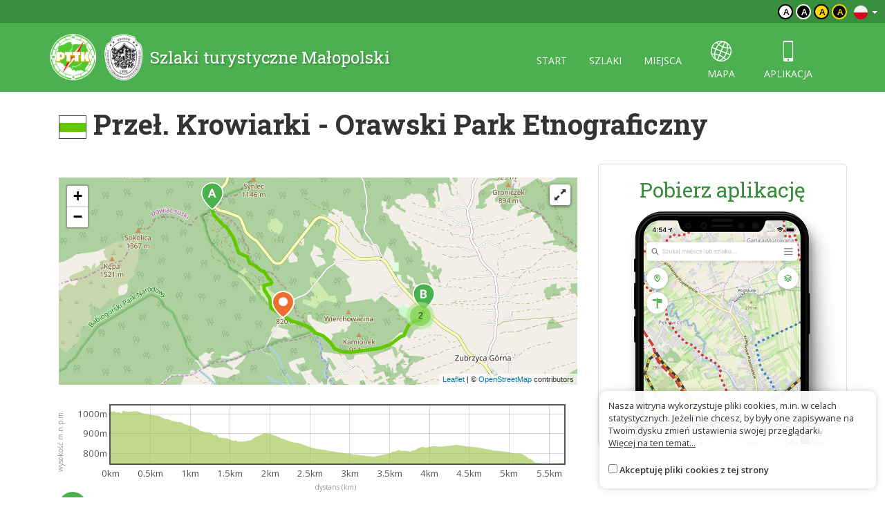

--- FILE ---
content_type: text/html; charset=UTF-8
request_url: https://malopolska.szlaki.pttk.pl/55-pttk-malopolska-przel-krowiarki-orawski-park-etnograficzny
body_size: 4085
content:

<!DOCTYPE html>
<html lang="pl">
<head>
    <meta charset="utf-8">
    <meta http-equiv="X-UA-Compatible" content="IE=edge">
    <meta name="viewport" content="width=device-width, initial-scale=1">
    <meta name="description" content="">
    <meta name="author" content="">


    <meta name="msapplication-square70x70logo" content="/smalltile.png"/>
    <meta name="msapplication-square150x150logo" content="/mediumtile.png"/>
    <meta name="msapplication-wide310x150logo" content="/widetile.png"/>
    <meta name="msapplication-square310x310logo" content="/largetile.png"/>
    <meta name="theme-color" content="#388e3c">

    <link rel="shortcut icon" href="/images/icons/favicon.ico" type="image/x-icon"/>
    <link rel="apple-touch-icon" sizes="57x57" href="/images/icons/apple-touch-icon-57x57.png">
    <link rel="apple-touch-icon" sizes="60x60" href="/images/icons/apple-touch-icon-60x60.png">
    <link rel="apple-touch-icon" sizes="72x72" href="/images/icons/apple-touch-icon-72x72.png">
    <link rel="apple-touch-icon" sizes="76x76" href="/images/icons/apple-touch-icon-76x76.png">
    <link rel="apple-touch-icon" sizes="114x114" href="/images/icons/apple-touch-icon-114x114.png">
    <link rel="apple-touch-icon" sizes="120x120" href="/images/icons/apple-touch-icon-120x120.png">
    <link rel="apple-touch-icon" sizes="144x144" href="/images/icons/apple-touch-icon-144x144.png">
    <link rel="apple-touch-icon" sizes="152x152" href="/images/icons/apple-touch-icon-152x152.png">
    <link rel="apple-touch-icon" sizes="180x180" href="/images/icons/apple-touch-icon-180x180.png">
    <link rel="icon" type="image/png" href="/images/icons/favicon-16x16.png" sizes="16x16">
    <link rel="icon" type="image/png" href="/images/icons/favicon-32x32.png" sizes="32x32">
    <link rel="icon" type="image/png" href="/images/icons/favicon-96x96.png" sizes="96x96">
    <link rel="icon" type="image/png" href="/images/icons/android-chrome-192x192.png" sizes="192x192">

    <!-- Bootstrap core CSS -->
    <link href="/assets/75133246/css/bootstrap.css" rel="stylesheet">
    <link href="/assets/75133246/css/lightbox.css" rel="stylesheet">
    <link href="/assets/75133246/css/style.css?v=1" rel="stylesheet">
    <link href="/assets/75133246/css/ol.css" rel="stylesheet">
    <link href="/assets/75133246/css/main.css" rel="stylesheet">

    <script src="/assets/75133246/js/jquery.js"></script>
    <script src="/assets/75133246/js/jquery-ui.min.js"></script>
    <script src="/assets/75133246/js/bootstrap.min.js"></script>
    <script src="/assets/75133246/js/lightbox.js"></script>
    <script src="/assets/75133246/js/script.js"></script>

    <link href='https://fonts.googleapis.com/css?family=Open+Sans:400,600,300&subset=latin,latin-ext' rel='stylesheet'
          type='text/css'>
    <link href='https://fonts.googleapis.com/css?family=Roboto+Slab:100,400,700&subset=latin,latin-ext' rel='stylesheet'
          type='text/css'>

            <meta property="og:title" content="Przeł. Krowiarki - Orawski Park Etnograficzny"/>
            <meta property="og:description" content=""/>
            <meta property="og:url" content="https://malopolska.szlaki.pttk.pl/55-pttk-malopolska-przel-krowiarki-orawski-park-etnograficzny"/>
            <meta property="og:locale" content="pl_PL"/>
            <meta property="og:image" content="https://malopolska.szlaki.pttk.pl/trip/map/55?size=m"/>
    
    <link rel="stylesheet" type="text/css" href="/assets/bee68d18/lib/leaflet.css" />
<script type="text/javascript" src="/assets/75133246/js/view/item.js"></script>
<script type="text/javascript" src="/assets/bee68d18/lib/leaflet.js"></script>
<script type="text/javascript" src="/assets/bee68d18/js/ts-leaflet.js"></script>
<title>Przeł. Krowiarki - Orawski Park Etnograficzny - Szlaki turystyczne Małopolski</title>

    <base href="/"/>
</head>

<body class="">



<div class="header">

	<div class="top">
		
		<!--<div class="languages">
<a href="/en/55-pttk-malopolska-przel-krowiarki-orawski-park-etnograficzny"><img src="/assets/75133246/images/flag-en.png" alt="" /></a><a href="/de/55-pttk-malopolska-przel-krowiarki-orawski-park-etnograficzny"><img src="/assets/75133246/images/flag-de.png" alt="" /></a><a href="/sk/55-pttk-malopolska-przel-krowiarki-orawski-park-etnograficzny"><img src="/assets/75133246/images/flag-sk.png" alt="" /></a></div>-->

<div class="languages">
    <div class="dropdown border-block">
        <span data-toggle="dropdown">
            <img class="flag" src="/assets/8626df1b/img/flags/pl.png" alt="" />            <span class="caret"></span>
        </span>
        <ul class="dropdown-menu dropdown-menu-right shadow">
            <li><a href="/en/55-pttk-malopolska-przel-krowiarki-orawski-park-etnograficzny"><img class="flag" src="/assets/8626df1b/img/flags/en.png" alt="" /> English</a></li><li><a href="/de/55-pttk-malopolska-przel-krowiarki-orawski-park-etnograficzny"><img class="flag" src="/assets/8626df1b/img/flags/de.png" alt="" /> Deutsch</a></li><li><a href="/sk/55-pttk-malopolska-przel-krowiarki-orawski-park-etnograficzny"><img class="flag" src="/assets/8626df1b/img/flags/sk.png" alt="" /> Slovenský</a></li>        </ul>
    </div>
</div>		
		<div class="change-contrast">
				
				<button class="contrast-button contrast">a</button>
				
				<button class="contrast-button contrast-0">a</button>
				
				<button class="contrast-button contrast-1">a</button>
				
				<button class="contrast-button contrast-2">a</button>
					</div>
	</div>
	
    <div class="menu-content">

		<div class="container">

			<a class="title" href="/">
				<img src="/assets/75133246/images/logo.png" alt="Logo" />
				<span>Szlaki turystyczne Małopolski</span>
			</a>

            <button type="button" class="navbar-toggle collapsed" data-toggle="collapse" data-target="#navbar" aria-expanded="false" aria-controls="navbar">
                <span class="sr-only">Toggle navigation</span>
                <span class="icon-bar"></span>
                <span class="icon-bar"></span>
                <span class="icon-bar"></span>
            </button>

            <div id="navbar" class="collapse navbar-collapse">
                <ul class="nav nav-pills" id="yw0">
<li><a href="/start">start</a></li>
<li><a href="/szlaki">szlaki</a></li>
<li><a href="/miejsca">miejsca</a></li>
<li class="icon"><a href="/mapa"><span class="icon-globe"></span> mapa</a></li>
<li class="icon"><a href="/aplikacje"><span class="icon-phone"></span> aplikacja</a></li>
</ul>            </div>

		</div> 
    </div>
</div>
<div class="container">

	
<script type="text/javascript" src="//s7.addthis.com/js/300/addthis_widget.js#pubid=ra-551d22d94d1bf96d"
        async="async"></script>


<div class="container main item-detail detail-trip">

    <h1>
                    <span class="trail-sign foot" data-title=""><span class="color" style="background-color:#64c800"></span></span>                Przeł. Krowiarki - Orawski Park Etnograficzny    </h1>

    <div class="row">
        <div class="col-sm-8 white-bg text-content">

            
                            <div class="map-container">
                    <div class="ts-map my-3" data-latitude="49.58780471" data-longitude="19.58174937" data-zoom="13" data-id="55" data-track="/trip/geojson/55" data-on-load="ViewItem.tripLoaded" data-plot=".trip-plot" data-cluster="1"></div>                    <button class="map-button fullscreen">
                        <i class="glyphicon glyphicon-resize-full"></i>
                        <i class="glyphicon glyphicon-resize-small"></i>
                    </button>
                </div>

                <div class="plot-container">
                    <span class="xaxis">dystans (km)</span>
                    <span class="yaxis">wysokość m n.p.m.</span>
                    <div class="trip-plot"></div>
                </div>
            
            <div class="contact">

                
                    <div class="info-row">
                                                    <i class="category-icon"
                               style="background-image: url('/media/category/2/icon-xxs.png')"></i>
                                                                        <b>pieszy</b>,
                            zielony                                            </div>

                                            <div class="info-row"><i class="glyphicon glyphicon-resize-horizontal"></i>
                            5.7 km                        </div>
                    
                                            <div class="info-row">
                            <i class="icon-duration"></i>
                            2h 5min                                                            <span class="text-muted">
                                    (2h 20min                                    w przeciwnym kierunku)
                                </span>
                                                    </div>
                    
                                            <div class="info-row">↗
                            160 m                        </div>

                        <div class="info-row">↘
                            414 m                        </div>
                    
                                            <div class="info-row" id="trip-start" data-latitude="49.58780471"
                             data-longitude="19.58174937">
                            <img src="/assets/75133246/images/marker-start.png" alt="A">
                            Przeł. Krowiarki                        </div>
                    
                                            <div class="info-row" id="trip-end" data-latitude="49.57151533"
                             data-longitude="19.63430266">
                            <img src="/assets/75133246/images/marker-end.png" alt="B">
                            Orawski Park Etnograficzny                        </div>
                    
                
                <div class="share clearfix mt-20">
                    <div class="addthis_sharing_toolbox pull-right"></div>

                    <a href="https://www.google.pl/maps/dir//49.58780471,19.58174937"
                       target="_blank" class="btn btn-primary">
                        <span class="glyphicon glyphicon-road"></span> Wyznacz trasę                    </a>

                                            <a href="/item/gpx/55" class="btn btn-primary">
                            <span class="glyphicon glyphicon-arrow-down"></span> Pobierz jako GPX                        </a>
                    
                    <a href="/mapa?item=55" target="geoportal"
                       class="btn btn-primary">
                        <span class="icon-globe"></span> Zobacz na mapie                    </a>
                </div>

            </div>


            <div class="item-description">
                            </div>

                                                                <h2>Na szlaku</h2>
                    <div class="items trip-objects" id="tripObjects">
                                                    
<a href="/1381-pttk-malopolska-orawski-park-etnograficzny-w-zubrzycy-gornej" class="card object horizontal" data-lat="49.571538000234"
   data-lon="19.634341199782" data-id="1381">
    <div class="card-thumb" style="background-image: url('/media/photos/0/m.jpg')"></div>
    <div class="card-desc">
                    <i class="category-icon" style="background-image: url('/media/category/50/icon-xxs.png')"></i>
                <div class="title-wrapper">
                        <div class="title">
                <h3>Orawski Park Etnograficzny w Zubrzycy Górnej</h3>
                            </div>
        </div>
        <span class="subtitle">
			                Zubrzyca Górna            		</span>
    </div>
</a>                                                    
<a href="/1690-pttk-malopolska-orawski-park-etnograficzny-w-zubrzycy-gornej" class="card object horizontal" data-lat="49.569934299931"
   data-lon="19.632491299641" data-id="1690">
    <div class="card-thumb" style="background-image: url('/media/photos/100/m.jpg')"></div>
    <div class="card-desc">
                    <i class="category-icon" style="background-image: url('/media/category/50/icon-xxs.png')"></i>
                <div class="title-wrapper">
                        <div class="title">
                <h3>Orawski Park Etnograficzny w Zubrzycy Górnej</h3>
                            </div>
        </div>
        <span class="subtitle">
			                Zubrzyca Górna            		</span>
    </div>
</a>                                                    
<a href="/2075-pttk-malopolska-hala-smietanowa" class="card object horizontal" data-lat="49.570538099724"
   data-lon="19.59994549999" data-id="2075">
    <div class="card-thumb" style="background-image: url('/media/photos/0/m.jpg')"></div>
    <div class="card-desc">
                    <i class="category-icon" style="background-image: url('/media/category/19/icon-xxs.png')"></i>
                <div class="title-wrapper">
                        <div class="title">
                <h3>Hala Śmietanowa</h3>
                            </div>
        </div>
        <span class="subtitle">
			                <br>            		</span>
    </div>
</a>                                                    
<a href="/2982-pttk-malopolska-kosciol-pw-nawiedzenia-najswietszej-maryi-panny" class="card object horizontal" data-lat="50.177733"
   data-lon="19.658266" data-id="2982">
    <div class="card-thumb" style="background-image: url('/media/photos/763/m.jpg')"></div>
    <div class="card-desc">
                    <i class="category-icon" style="background-image: url('/media/category/32/icon-xxs.png')"></i>
                <div class="title-wrapper">
                        <div class="title">
                <h3>Kościół pw. Nawiedzenia Najświętszej Maryi Panny</h3>
                            </div>
        </div>
        <span class="subtitle">
			                Paczółtowice            		</span>
    </div>
</a>                                            </div>
                
            
        </div>
        <div class="col-sm-4">

            
            <div class="right-col">

    
        <div class="panel panel-default app">
            <h2 class="text-center">Pobierz aplikację</h2>
            <a href="/aplikacje">
                <img src="/images/site/app-phone.png" alt="" class="full"/>
            </a>
        </div>

    </div>
        </div>
    </div>
</div>


<script>
        ViewItem.trackUrl = '/trip/json/55';
    </script>	
</div>

<div class="footer">
    <div class="container eu-container">			
		<img class="img-responsive center-block" alt="" src="/images/site/ue.png" />	
		<p class="text-muted text-center">Projekt współfinansowany przez Urząd Marszałkowski Województwa Małopolskiego w ramach programu Małopolska Gościnna oraz Unię Europejską w ramach Małopolskiego Regionalnego Programu Operacyjnego na lata 2007-2013</p>
    </div>	

    <div class="bottom">
		<div class="container">
			


    <ul class="bottom-menu">
        <li><a href="/strona/o-stronie">O stronie</a></li>
        <li><a href="/strona/o-projekcie">O projekcie</a></li>
        <li><a href="/strona/kontakt">Kontakt</a></li>
                <li><a href="/znak-nie-tak">Znak nie tak?</a></li>
    </ul>

		</div>
    </div>
</div>

<script>var AssetsUrl = '/assets/75133246'</script>

	<div id="accept-cookies-question">
		Nasza witryna wykorzystuje pliki cookies, m.in. w celach statystycznych. Jeżeli nie chcesz, by były one zapisywane na Twoim dysku zmień ustawienia swojej przeglądarki.<br>
		<a href="https://pl.wikipedia.org/wiki/HTTP_cookie"> Więcej na ten temat...</a> <br>
        <br>
		<input type="checkbox" value="1" id="accept-cookies"/> <label for="accept-cookies">Akceptuję pliki cookies z tej strony</label>
	</div>

	<script>
		$(function() {
			$('#accept-cookies-question input').change(function() {
				App.setCookie('accept', 1, 360)
				$('#accept-cookies-question').fadeOut('fast')
			})
		})
	</script>
	
	<style>
		#accept-cookies-question {
			position: fixed;
			bottom: 1em;
			right: 1em;
            width: 400px;
			background: rgba(255, 255, 255, 0.95);
			padding: 1em;
			color: #333;
			z-index: 10000;
            border-radius: 10px;
            box-shadow: 0 0 10px rgba(0, 0, 0, 0.2);
            font-size: 0.8em;
            max-width: 90%;
		}
		
		#accept-cookies-question a {
			color: #333;
			text-decoration: underline;
		}
	</style>
		

<script type="text/javascript" src="/assets/bee68d18/lib/flot.js"></script>
</body>
</html>
